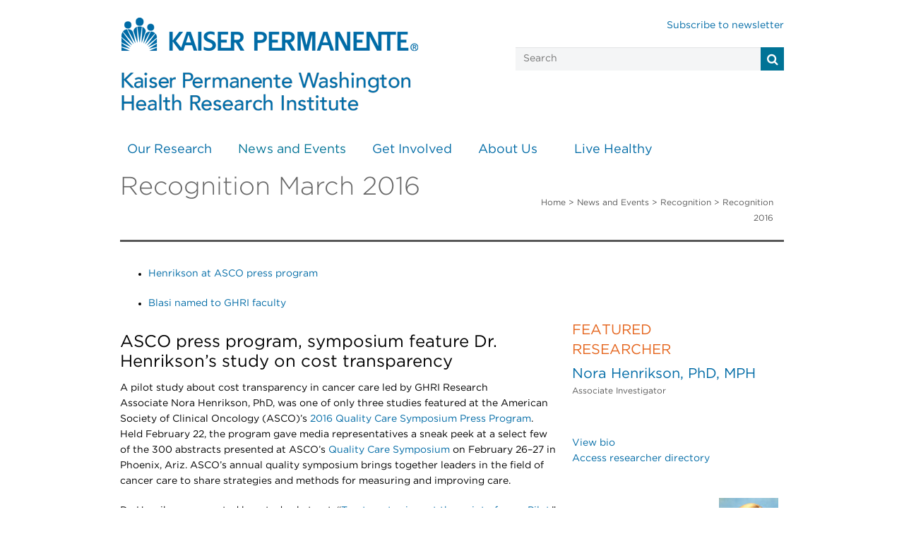

--- FILE ---
content_type: text/html; charset=UTF-8
request_url: https://www.kpwashingtonresearch.org/news-and-events/recognition/recognition-2016/recognition-mar-2016
body_size: 27059
content:
<!DOCTYPE html>
<html lang="en">
<head>

<title>Recognition March 2016 | KPWHRI</title>

<meta http-equiv="content-type" content="text/html; charset=UTF-8">
<meta name="description" content="Recognizing Group Health Research Institute notable accomplishments.">
<meta name="keywords" content="Group Health Research Institute, Nora Henrikson, Paula Blasi">
<meta name="generator" content="Concrete CMS">
<link rel="shortcut icon" href="https://kpwashingtonresearch.org/application/files/7315/5355/0711/KP_favicon_307_rgb_32x32.png" type="image/x-icon">
<link rel="icon" href="https://kpwashingtonresearch.org/application/files/7315/5355/0711/KP_favicon_307_rgb_32x32.png" type="image/x-icon">
<link rel="canonical" href="https://kpwashingtonresearch.org/index.php/news-and-events/recognition/recognition-2016/recognition-mar-2016">
<script type="text/javascript">
    var CCM_DISPATCHER_FILENAME = "/index.php";
    var CCM_CID = 2334;
    var CCM_EDIT_MODE = false;
    var CCM_ARRANGE_MODE = false;
    var CCM_IMAGE_PATH = "/updates/concrete-cms-9.3.3/concrete/images";
    var CCM_APPLICATION_URL = "https://kpwashingtonresearch.org";
    var CCM_REL = "";
    var CCM_ACTIVE_LOCALE = "en_US";
    var CCM_USER_REGISTERED = false;
</script>

<link href="/updates/concrete-cms-9.3.3/concrete/css/fontawesome/all.css?ccm_nocache=59c8f3f505f2df14058622c763bdd025446da560" rel="stylesheet" type="text/css" media="all">
<script type="text/javascript" src="/updates/concrete-cms-9.3.3/concrete/js/jquery.js?ccm_nocache=59c8f3f505f2df14058622c763bdd025446da560"></script>
<script type="text/javascript" src="/application/js/lib/underscore-min.js?ccm_nocache=43089a54954833c8f4e3c980e93dad76d1d47a4d"></script>
<script type="text/javascript" src="/application/js/lib/backbone-min.js?ccm_nocache=43089a54954833c8f4e3c980e93dad76d1d47a4d"></script>
<script type="text/javascript" src="/application/files/cache/js/3ead21e8c2100cc679e2820fc2b21ab79510d8c5.js?ccm_nocache=59c8f3f505f2df14058622c763bdd025446da560" data-source="/application/js/site.js?ccm_nocache=43089a54954833c8f4e3c980e93dad76d1d47a4d"></script>
<link href="/application/files/cache/css/8310083dae03445aba907c6d6d2e1dd1f6b910cd.css?ccm_nocache=59c8f3f505f2df14058622c763bdd025446da560" rel="stylesheet" type="text/css" media="all" data-source="/updates/concrete-cms-9.3.3/concrete/css/features/navigation/frontend.css?ccm_nocache=59c8f3f505f2df14058622c763bdd025446da560 /application/blocks/content/view.css?ccm_nocache=59c8f3f505f2df14058622c763bdd025446da560 /application/blocks/featuredresearcher/view.css?ccm_nocache=59c8f3f505f2df14058622c763bdd025446da560">
<!-- KP cookie consent -->
<script src="https://assets.adobedtm.com/dca8f73c45d4/d44eb1af8ac3/launch-373d5960345f.min.js" async integrity="sha256-xFOa0pIWzFGmBYo13hRMUnDb6rAhjNXbAGcRgcpIypE=" crossorigin="anonymous"></script>


<!-- Google tag (gtag.js) -->
<!--
<script async src="https://www.googletagmanager.com/gtag/js?id=G-0NS09TPD99" integrity="sha256-SyhniJ/z+GldyBX1BYtckxQkwXR6EWUqlBvi0ZSOxtI=" crossorigin="anonymous"></script>
<script>
  window.dataLayer = window.dataLayer || [];
  function gtag(){dataLayer.push(arguments);}
  gtag('js', new Date());

  gtag('config', 'G-0NS09TPD99');
</script>
-->

	<meta charset="utf-8">
    <meta http-equiv="X-UA-Compatible" content="IE=edge">
    <meta name="viewport" content="width=device-width, initial-scale=1">
	
	<!-- Site Header Content //-->
	<link href="/application/files/cache/css/Kpwhri/main.css?ts=1768436096" rel="stylesheet" type="text/css" media="all">	<link href="/application/files/cache/css/Kpwhri/typography.css?ts=1768436096" rel="stylesheet" type="text/css" media="all">	<link type="text/css" href="/application/themes/Kpwhri/css/bootstrap.min.css" rel="stylesheet">
	<link href="/application/files/cache/css/Kpwhri/custom-styling.css?ts=1768436096" rel="stylesheet" type="text/css" media="all">	
	<!-- pull in mini'd kp style last test //-->
	<link type="text/css" href="/application/themes/Kpwhri/css/kp-main.min.css" rel="stylesheet">
	<link href="/application/files/cache/css/Kpwhri/kpwhri.css?ts=1768436096" rel="stylesheet" type="text/css" media="all">	
	<meta name="twitter:card" content="summary_large_image"/>
	<meta name="twitter:site" content="@KPWaResearch"/>
	<meta name="twitter:creator" content="@KPWaResearch"/>
	<meta name="twitter:title" content="Recognition March 2016"/>
	<meta name="twitter:description" content="Recognizing Group Health Research Institute notable accomplishments. "/>
		
	<meta property="og:url" content="https://kpwashingtonresearch.org/index.php/news-and-events/recognition/recognition-2016/recognition-mar-2016"/>
	<meta property="og:title" content="Recognition March 2016"/>
	<meta property="og:description" content="Recognizing Group Health Research Institute notable accomplishments. "/>
	
	<!--[if lt IE 9]>
	<link rel="stylesheet" media="screen" type="text/css" href="/css/ie8.css" />
	<![endif]-->
	<!-- HTML5 Shim and Respond.js IE8 support of HTML5 elements and media queries -->
    <!-- WARNING: Respond.js doesn't work if you view the page via file:// -->
    <!--[if lt IE 8]>
    <script src="http://css3-mediaqueries-js.googlecode.com/svn/trunk/css3-mediaqueries.js"></script>
    <link rel="stylesheet" href="/css/ie8.css">  
    <![endif]-->
    <!--[if lt IE 9]>
      <script src="/js/html5.js"></script>
      <script src="/js/respond.min.js"></script>
    <![endif]-->
	
</head>
<body>
<div class="ccm-page ccm-page-id-2334 page-type-right-sidebar page-template-right-sidebar"><header>
	<div class="row clearfix">
		<div class="container">
			<div class="col-xs-7 col-md-7 column col-sm-7">
				<a href="/" class="logo"><img alt="KPWHRI" class="img-responsive" src="/application/themes/Kpwhri/images/KPWHRI-lockup_KP-Blue_420w.png" /></a>
			</div>
			<div class="col-xs-12 col-md-5 column col-sm-12">
				<div class="col-xs-12 col-md-12 col-sm-12 no-gutter">
					<a class="subscribe" href="/news-and-events/newsletter/newsletter-sign/"> Subscribe to newsletter</a><br/>
					<form method="get" action="/search">
					<input type="text" class="search" placeholder="Search" name="q"><i class="fa fa-search mainsearch" onclick="this.parentElement.submit()"></i>
				</form>
				</div>
			</div>
		</div>
	</div>
	<div class="row clearfix">
		<div id="page" class="container">
			<div id="header" class="col-xs-12 col-md-12 col-sm-12">
				<div id="headerNav">
					

    <ul class="nav navbar-nav"><li class=""><a href="https://kpwashingtonresearch.org/index.php/our-research" target="_self" class="">Our Research<strong class="caret"></strong></a><ul class="nav-group-header"><li class="nav-group-header _2col"><a href="https://kpwashingtonresearch.org/index.php/our-research/research-areas" target="_self" class="nav-group-header _2col">Research Areas</a><ul><li class=""><a href="https://kpwashingtonresearch.org/index.php/our-research/research-areas/addictions-research" target="_self" class="">Addictions</a></li><li class=""><a href="https://kpwashingtonresearch.org/index.php/our-research/research-areas/aging-geriatrics" target="_self" class="">Aging &amp; Geriatrics</a></li><li class=""><a href="https://kpwashingtonresearch.org/index.php/our-research/research-areas/behavior-change" target="_self" class="">Behavior Change</a></li><li class=""><a href="https://kpwashingtonresearch.org/index.php/our-research/research-areas/biostatistics" target="_self" class="">Biostatistics</a></li><li class=""><a href="https://kpwashingtonresearch.org/index.php/our-research/research-areas/cancer" target="_self" class="">Cancer</a></li><li class=""><a href="https://kpwashingtonresearch.org/index.php/our-research/research-areas/cardiovascular-health" target="_self" class="">Cardiovascular Health</a></li><li class=""><a href="https://kpwashingtonresearch.org/index.php/our-research/research-areas/child-adolescent-health" target="_self" class="">Child &amp; Adolescent Health</a></li><li class=""><a href="https://kpwashingtonresearch.org/index.php/our-research/research-areas/chronic-illness-management" target="_self" class="">Chronic Illness Management</a></li><li class=""><a href="https://kpwashingtonresearch.org/index.php/our-research/research-areas/health-informatics" target="_self" class="">Health Informatics</a></li><li class=""><a href="https://kpwashingtonresearch.org/index.php/our-research/research-areas/health-services-economics" target="_self" class="">Health Services &amp; Economics</a></li><li class=""><a href="https://kpwashingtonresearch.org/index.php/our-research/research-areas/healthy-communities" target="_self" class="">Healthy Communities</a></li><li class=""><a href="https://kpwashingtonresearch.org/index.php/our-research/research-areas/medication-use-patient-safety" target="_self" class="">Medication Use &amp; Patient Safety</a></li><li class=""><a href="https://kpwashingtonresearch.org/index.php/our-research/research-areas/mental-health" target="_self" class="">Mental Health</a></li><li class=""><a href="https://kpwashingtonresearch.org/index.php/our-research/research-areas/obesity" target="_self" class="">Obesity</a></li><li class=""><a href="https://kpwashingtonresearch.org/index.php/our-research/research-areas/preventive-medicine" target="_self" class="">Preventive Medicine</a></li><li class=""><a href="https://kpwashingtonresearch.org/index.php/our-research/research-areas/social-determinants" target="_self" class="">Social Determinants of Health</a></li><li class=""><a href="https://kpwashingtonresearch.org/index.php/our-research/research-areas/immunization-vaccines" target="_self" class="">Vaccines &amp; Infectious Diseases | COVID-19</a></li></ul></li><li class="nav-group-header"><a href="https://kpwashingtonresearch.org/index.php/our-research/our-scientists" target="_self" class="nav-group-header">Our Scientists</a><ul><li class=""><a href="https://kpwashingtonresearch.org/index.php/our-research/our-scientists/adjunct-investigators" target="_self" class="">Adjunct Researchers</a></li><li class=""><a href="https://kpwashingtonresearch.org/index.php/our-research/our-scientists/affiliate-researchers" target="_self" class="">Affiliate Investigators</a></li></ul></li><li class="nav-group-solo-header"><a href="https://kpwashingtonresearch.org/index.php/our-research/collaborate-us" target="_self" class="nav-group-solo-header">Collaborate with Us</a></li><li class="nav-group-solo-header"><a href="https://kpwashingtonresearch.org/index.php/our-research/publications" target="_self" class="nav-group-solo-header">Our Publications</a></li><li class="nav-group-header"><a href="https://kpwashingtonresearch.org/index.php/our-research/research-funding-sources" target="_self" class="nav-group-header">Research Funding Sources</a><ul><li class=""><a href="https://kpwashingtonresearch.org/index.php/our-research/research-funding-sources/grants-awarded" target="_self" class="">Grants Awarded</a></li></ul></li></ul></li><li class="nav-path-selected"><a href="https://kpwashingtonresearch.org/index.php/news-and-events" target="_self" class="nav-path-selected">News and Events</a><ul class="nav-group-header"><li class="nav-group-solo-header"><a href="https://kpwashingtonresearch.org/index.php/news-and-events/blog" target="_self" class="nav-group-solo-header">Healthy Findings Blog</a></li><li class="nav-group-solo-header"><a href="https://kpwashingtonresearch.org/index.php/news-and-events/kpwhri-media" target="_self" class="nav-group-solo-header">KPWHRI in the Media</a></li><li class="nav-group-solo-header"><a href="https://kpwashingtonresearch.org/index.php/news-and-events/recent-news" target="_self" class="nav-group-solo-header">Recent News</a></li><li class="nav-group-solo-header"><a href="https://kpwashingtonresearch.org/index.php/news-and-events/events" target="_self" class="nav-group-solo-header">Events</a></li><li class="nav-group-header"><a href="https://kpwashingtonresearch.org/index.php/news-and-events/newsletter" target="_self" class="nav-group-header">KPWHRI Newsletter</a><ul><li class=""><a href="https://kpwashingtonresearch.org/index.php/news-and-events/newsletter/newsletter-sign" target="_self" class="">Sign up for KPWHRI news</a></li></ul></li><li class="nav-group-solo-header"><a href="https://kpwashingtonresearch.org/index.php/news-and-events/recent-videos" target="_self" class="nav-group-solo-header">Recent videos</a></li></ul></li><li class=""><a href="https://kpwashingtonresearch.org/index.php/get-involved" target="_self" class="">Get Involved</a><ul class="nav-group-header"><li class="nav-group-solo-header"><a href="https://kpwashingtonresearch.org/index.php/get-involved/be-part-study" target="_self" class="nav-group-solo-header">Be Part of a Study</a></li><li class="nav-group-header"><a href="https://kpwashingtonresearch.org/index.php/get-involved/institutional-review-board" target="_self" class="nav-group-header">Institutional Review Board</a><ul><li class=""><a href="https://kpwashingtonresearch.org/index.php/get-involved/institutional-review-board/should-you-join-study" target="_self" class="">Should You Join a Study?</a></li><li class=""><a href="https://kpwashingtonresearch.org/index.php/get-involved/institutional-review-board/protecting-your-privacy" target="_self" class="">Protecting Your Privacy</a></li></ul></li></ul></li><li class=""><a href="https://kpwashingtonresearch.org/index.php/about-us" target="_self" class="">About Us</a><ul class="nav-group-header"><li class="nav-group-solo-header"><a href="https://kpwashingtonresearch.org/index.php/about-us/ghri-leadership" target="_self" class="nav-group-solo-header">KPWHRI Leadership</a></li><li class="nav-group-header"><a href="https://kpwashingtonresearch.org/index.php/about-us/capabilities" target="_self" class="nav-group-header">Capabilities</a><ul><li class=""><a href="https://kpwashingtonresearch.org/index.php/about-us/capabilities/research-clinic" target="_self" class="">Research Clinic</a></li><li class=""><a href="https://kpwashingtonresearch.org/index.php/about-us/capabilities/survey-research-program" target="_self" class="">Survey Research Program</a></li><li class=""><a href="https://kpwashingtonresearch.org/index.php/about-us/capabilities/information-resources-technologies" target="_self" class="">Information Resources &amp; Technologies</a></li><li class=""><a href="https://kpwashingtonresearch.org/index.php/about-us/capabilities/research-communications" target="_self" class="">Research Communications</a></li><li class=""><a href="https://www.act-center.org/our-work/learning-health-system" target="_blank" class="">Learning Health System Program</a></li></ul></li></ul></li><li class=""><a href="https://kpwashingtonresearch.org/index.php/live-healthy" target="_self" class="">Live Healthy</a><ul class="nav-group-header"><li class="nav-group-header"><a href="https://kpwashingtonresearch.org/index.php/live-healthy/top-topics/back-pain" target="_self" class="nav-group-header">Top Topics</a><ul><li class=""><a href="https://kpwashingtonresearch.org/index.php/live-healthy/top-topics/back-pain" target="_self" class="">Back Pain</a></li><li class=""><a href="https://kpwashingtonresearch.org/index.php/live-healthy/top-topics/healthy-aging" target="_self" class="">Healthy Aging</a></li><li class=""><a href="https://kpwashingtonresearch.org/index.php/live-healthy/top-topics/healthy-weight" target="_self" class="">Healthy Weight</a></li><li class=""><a href="https://kpwashingtonresearch.org/index.php/live-healthy/top-topics/mental-health" target="_self" class="">Mental Health</a></li><li class=""><a href="https://kpwashingtonresearch.org/index.php/live-healthy/top-topics/quit-smoking" target="_self" class="">Quit Smoking</a></li><li class=""><a href="https://kpwashingtonresearch.org/index.php/live-healthy/top-topics/vaccines" target="_self" class="">Vaccines</a></li></ul></li></ul></li></ul>

				</div>
			</div>
		</div>
	</div>
</header><div class="row clearfix">
	<div class="container">
		<div class="col-sm-6 col-xs-12 col-md-7 column">
			<h1>Recognition March 2016</h1>		</div>
		<div class="col-sm-6 col-xs-12 col-md-5">
			<div class="breadcrumb">
				

    <a href="https://kpwashingtonresearch.org/">Home</a> > <a href="https://kpwashingtonresearch.org/news-and-events/">News and Events</a> >  Recognition >  Recognition 2016
			</div>
		</div>
	</div>
</div>
<div class="row clearfix">
	<div class="container">
		<div class="col-sm-12 col-xs-12 col-md-12 column">
			<hr class="small-hr-top">
		</div>
	</div>
</div>
<div class="row clearfix">
	<div class="container">
		<div class="col-sm-6 col-xs-12 col-md-8 column">
			

    <script type="text/javascript">$(function(){window.getParagraphCount10270 = function() { return 0; }});</script><div class="block_marker_class" data-block="&quot;&quot;"><ul>
<li>
<p><a href="#Henrikson">Henrikson at ASCO press program</a></p>
</li>
<li>
<p><a href="#Blasi">Blasi named to GHRI faculty</a></p>
</li>
</ul>
<h2><a name="Henrikson"></a>ASCO press program, symposium feature Dr. Henrikson’s study on cost transparency</h2>
<p>A pilot study about cost transparency in cancer care led by GHRI Research Associate Nora Henrikson, PhD, was one of only three studies featured at the American Society of Clinical Oncology (ASCO)’s <a href="http://www.asco.org/press-center/2016-quality-care-symposium-press-program-highlight-practical-and-data-driven" target="_blank">2016 Quality Care Symposium Press Program</a>. Held February 22, the program gave media representatives a sneak peek at a select few of the 300 abstracts presented at ASCO’s <a href="http://quality.asco.org/" target="_blank">Quality Care Symposium</a> on February 26–27 in Phoenix, Ariz. ASCO’s annual quality symposium brings together leaders in the field of cancer care to share strategies and methods for measuring and improving care.</p>
<p>Dr. Henrikson presented her study abstract, “<a href="http://abstracts.asco.org/181/AbstView_181_160716.html" target="_blank">Treatment prices at the point of care: Pilot</a>,” in an oral abstract session on cost, value, and policy in quality. The study tested an online tool that cancer clinicians can use with patients who want to discuss treatment costs. The tool provides printable worksheets that include prices for all drugs, supportive medications, tests, and professional services for one treatment cycle.</p>
<p>Dr. Henrikson’s coauthors include GHRI Research Associate Leah Tuzzio, MPH; Group Health Program Chief of Oncology/Hematology Eric Chen, MD, PhD; Group Health Clinical Pharmacy Coordinators Rebecca Lau, PharmD, and Matthew Alan Christianson, PharmD; and Group Health Pharmacy Intern Thanh-Hien Phan.</p>
<h2><a name="Blasi"></a>Meet Paula Blasi, new research associate at GHRI</h2>
<p>After two stints as a student intern in 2014 and 2015, <a href="https://kpwashingtonresearch.org/our-research/our-scientists/blasi-paula-r/" target="_blank">Paula Blasi, MPH</a>, was recently named to the GHRI faculty as a research associate. Ms. Blasi completed her master’s in public health at the University of Washington in May 2015 and comes to GHRI with a strong background in public health communication. From 2008 to 2013 she served as a writer, associate editor, and senior editor at <a href="https://www.advisory.com/" target="_blank">The Advisory Board Company</a>.</p>
<p>In her new role as research associate, Ms. Blasi will continue working with GHRI’s Evidence-Based Practice Center (EPC) team to write systematic evidence reviews for the U.S. Preventive Services Task Force. Among her other projects are two Robert Wood Johnson Foundation-funded studies at GHRI’s MacColl Center for Health Care Innovation: Learning from Effective Ambulatory Practices (LEAP) and a project on supporting provider engagement in value-based care delivery.</p></div>
		</div>
		<div class="col-sm-6 col-xs-12 col-md-4 column">
			

    <div class="banner-bio">
    <div class="topBannerLeader">
		        <h2>Featured<br>Researcher</h2>
	</div>
<h3>Nora  Henrikson, PhD, MPH</h3>
<p class="title">Associate Investigator<br /><br /></p>
<span class="links">
<a class="btnBlue" href="/our-research/our-scientists/Henrikson-Nora">View bio</a><br/>
<a class="btnBlue" href="/our-research/our-scientists/">Access researcher directory</a></span>
<div class="clearfix"></div>
</div>


    <div class="banner-bio">
    <div class="topBannerLeader">
		<img class="img-responsive bio-pic" src="/application/files/1315/5491/5167/Blasi_Paula_R_92x115.jpg" />        <h2>Featured<br>Researcher</h2>
	</div>
<h3>Paula R Blasi, MPH</h3>
<p class="title">Senior Collaborative Scientist<br /><br /></p>
<span class="links">
<a class="btnBlue" href="/our-research/our-scientists/Blasi-Paula-R">View bio</a><br/>
<a class="btnBlue" href="/our-research/our-scientists/">Access researcher directory</a></span>
<div class="clearfix"></div>
</div>


    
		
		</div>
	</div>
</div>
<div id="footer" class="row clearfix footer">
	<!-- ZZTEST -->
	<div class="container">
		<div class="col-sm-4 col-xs-12 col-md-4 column">
			

    <script type="text/javascript">$(function(){window.getParagraphCount48198 = function() { return 0; }});</script><div class="block_marker_class" data-block="&quot;&quot;"><h4>Kaiser Permanente Washington Health Research Institute for:</h4>

<ul>
	<li><a href="https://kpwashingtonresearch.org/index.php/our-research/collaborate-us" title="Researchers &amp; Collaborators">Researchers &amp; Collaborators</a></li>
	<li><a href="/ghri/health-professionals" title="Health Professionals">Health Professionals</a></li>
	<li><a href="/live-healthy" title="Live Healthy">Consumers &amp; Patients</a></li>
	<li><a href="/get-involved/be-part-study/" title="Participate in a Study">Study Participants</a></li>
	<li><a href="/news-and-events/news-media/" title="For the Media">Media</a></li>
	<li><a href="/about-us/careers/jobs/" title="Career Opportunities">Job Seekers</a></li>
</ul>
</div>
		</div>
		<div class="col-sm-4 col-xs-12 col-md-4 column">
			

    <script type="text/javascript">$(function(){window.getParagraphCount48900 = function() { return 0; }});</script><div class="block_marker_class" data-block="&quot;&quot;"><h4>Our centers</h4>

<ul>
	<li><a href="http://www.act-center.org/" target="_blank">Center for Accelerating Care Transformation</a></li>
	<li><a href="https://cche.org/" target="_blank" title="Center for Community Health and Evaluation">Center for Community Health and Evaluation</a></li>
</ul>

<h4>Affiliated organizations</h4>

<ul>
	<li><a href="https://about.kaiserpermanente.org/" target="_blank">Kaiser Permanente</a></li>
	<li><a href="https://www.kp.org/wa" target="_blank">Kaiser Permanente Washington</a></li>
	<li><a href="https://washington.permanente.org/" target="_blank">Washington Permanente Medical Group</a></li>
</ul>
</div>
		</div>
		<div class="col-sm-4 col-xs-12 col-md-4 column">
			

    <script type="text/javascript">$(function(){window.getParagraphCount48647 = function() { return 0; }});</script><div class="block_marker_class" data-block="&quot;&quot;"><h4>Kaiser Permanente Washington Health Research Institute</h4>

<address>Phone: 206-287-2900<br />
Fax: 206-287-2871<br />
<a href="/contact-us" title="Contact Us">Contact us</a><br />
<a href="/news-and-events/newsletter/newsletter-sign" title="Sign up">Sign up for our newsletter</a><br />
<a href="https://about.kaiserpermanente.org/our-story/health-research/about-our-research" target="_blank">Policy on Conflict of Interest</a><br />
<a href="https://wa.kaiserpermanente.org/html/public/language-resources" target="_blank" title="GHRI-Nondiscrimination-Notice-Language-Access-Services.pdf">Nondiscrimination Notice and Language Access Services</a></address>
</div>
		</div>
	</div>
</div>
<div class="row clearfix sub-footer">
	<div class="container">
		<div class="col-md-4 col-sm-4 col-xs-12 column">
		    <div class="kptag-ftr">Kaiser Permanente <span>Research</span>
						<p>&copy;2026 <a href="/">KPWHRI</a></p>
			
			

    <script type="text/javascript">$(function(){window.getParagraphCount48756 = function() { return 0; }});</script><div class="block_marker_class" data-block="&quot;&quot;"><p><a href="https://kpwashingtonresearch.org/sitemap" title="Sitemap">Site Map</a> <a href="https://kpwashingtonresearch.org/terms-use-and-privacy-policy" title="Terms of Use and Privacy Policy">Terms of Use and Privacy Policy</a></p>

<p><a href="javascript:(OneTrust.ToggleInfoDisplay())" target="_self">Your Privacy Choices</a></p>
</div>
			</div>
			&nbsp;&nbsp;
							<br /><span class="sign-in"><a href="https://kpwashingtonresearch.org/index.php/login">Sign In</a></span>
					</div>
		<div class="col-md-4 col-sm-4 col-xs-12 column">
			

    <script type="text/javascript">$(function(){window.getParagraphCount49377 = function() { return 0; }});</script><div class="block_marker_class" data-block="&quot;&quot;"><p class="col-md-4 col-sm-4 col-xs-4 column"><a class="kp-soc fb" href="https://www.facebook.com/KPWaResearch/" target="_blank"><img alt="facebook.png" class="img-responsive" src="/application/files/5115/5363/2131/2467.png" /></a></p>

<p class="col-md-4 col-sm-4 col-xs-4 column"><a class="kp-soc li" href="https://www.linkedin.com/company/kaiserpermanentewashingtonresearch" target="_blank"><img alt="kp_linkedin.png" class="img-responsive" src="/application/files/8115/5363/2110/2469.png" /></a></p>

<p class="col-md-4 col-sm-4 col-xs-4 column" style="text-align: center;">&nbsp;</p>
</div>
		</div>
		<div class="col-md-4 col-sm-4 col-xs-12 column">
			

    <script type="text/javascript">$(function(){window.getParagraphCount46951 = function() { return 0; }});</script><div class="block_marker_class" data-block="&quot;&quot;"><div class="block_marker_class" data-block="{&quot;blockid&quot;:&quot;20423&quot;,&quot;phide&quot;:&quot;0&quot;}">
<p class="land-ack"><strong>Land Acknowledgment</strong><br />
Our Seattle offices sit on the occupied land of the Duwamish and by the shared waters of the Coast Salish people, who have been here thousands of years and remain. <a href="https://usdac.us/nativeland" target="_new">Learn about practicing land acknowledgment.</a></p>
</div>
</div>
		</div>
	</div>
	<div class="ft-sandbox1"></div><div class="ft-sandbox2"></div><div class="ft-sandbox3"></div>
</div>


</div>
<script>
  (function(i,s,o,g,r,a,m){i['GoogleAnalyticsObject']=r;i[r]=i[r]||function(){
  (i[r].q=i[r].q||[]).push(arguments)},i[r].l=1*new Date();a=s.createElement(o),
  m=s.getElementsByTagName(o)[0];a.async=1;a.src=g;m.parentNode.insertBefore(a,m)
  })(window,document,'script','//www.google-analytics.com/analytics.js','ga');

  ga('create', 'UA-10534033-1', 'auto');
  ga('send', 'pageview');

</script><script type="text/javascript" src="/updates/concrete-cms-9.3.3/concrete/js/features/navigation/frontend.js?ccm_nocache=59c8f3f505f2df14058622c763bdd025446da560"></script>
<div id="sb"></div>
</body>
</html>

--- FILE ---
content_type: text/css
request_url: https://www.kpwashingtonresearch.org/application/files/cache/css/Kpwhri/typography.css?ts=1768436096
body_size: 2142
content:
body{font:normal normal 13px Arial;color:#777777;line-height:18px}div.ccm-page img{border:0px}div.ccm-page a{color:#66aa33}div.ccm-page a:hover{color:#66CC00}div.ccm-page h1,div.ccm-page h2,div.ccm-page h3,div.ccm-page h4,div.ccm-page h5{margin:0px 0px 4px 0px;margin-top:8px}div.ccm-page h1{font-size:36px;line-height:28px}div.ccm-page h2{font-size:18px;line-height:24px;font-weight:normal}div.ccm-page h3{font-size:16px;line-height:21px}div.ccm-page h4{font-size:14px;line-height:18px}div.ccm-page h5{font-size:13px;line-height:16px}div.ccm-page p{padding:0px 0px 0px 0px;margin:0px 0px 12px 0px}div.ccm-page span.researcher-name{font:bold normal 1.3em / 1em Helvetica,Arial,Verdana,sans-serif;text-decoration:underline;display:inline-block;margin-top:17px;color:#000}div.ccm-page #footer div.col3{color:#333}div.ccm-page #footer div.col3 h5{font-weight:normal}div.ccm-page #footer div.col3 p{font-size:13px;margin-top:11px}div.ccm-page #footer div.col3 li{font-size:12px}div.ccm-page #page #header ul.nav li.nav-group-header a:hover{color:gold}div.ccm-page #page #header ul.nav li.nav-group-header a.nav-group-header{color:#000}div.ccm-page #page #header ul.nav li.nav-group-solo-header a.nav-group-solo-header{color:#000}div.ccm-page #page #header #donate{color:#000;font-size:1.1em;text-align:center;line-height:1.7em;text-transform:uppercase}div.ccm-page #page #breadcrumb{font-size:0.8em}div.ccm-page #page #findResearcher h2{color:#333}div.ccm-page #page #findResearcher span{font:bold normal 1.385em/1em Arial,sans-serif;color:#333}div.ccm-page div.research-landing{color:#333}div.ccm-page div.research-landing h1{font-size:24px;line-height:28px;margin:21px 0}div.ccm-page div.research-landing p{font-size:16px;line-height:20px}div.ccm-page div.research-area-sidebar-menu h2{line-height:20px;padding:0;margin:5px 0}div.ccm-page div.research-area-sidebar-menu a{text-decoration:none}div.ccm-page div.featured-findings h4{padding-bottom:0}div.ccm-page .pull-quote{font-size:20px;padding-top:20px;padding-bottom:30px;padding:20px 20px 30px 20px !important;color:#00c1d5;display:block}div.ccm-page .pub-citation{font-size:80% !important}

--- FILE ---
content_type: text/css
request_url: https://www.kpwashingtonresearch.org/application/files/cache/css/Kpwhri/kpwhri.css?ts=1768436096
body_size: 9175
content:
div.ccm-page header{position:static;box-shadow:none;height:auto}div.ccm-page #bio-lower-box-right ul>li{margin:0;padding:0}div.ccm-page ul.nav{padding-left:0}div.ccm-page ul.nav>li>a{white-space:normal;padding:0}div.ccm-page ul>li{padding-bottom:0}div.ccm-page ul.dropdown-menu{padding:5px 0;min-width:auto}div.ccm-page ul.dropdown-menu li:hover{background-color:#eee}div.ccm-page ul.dropdown-menu li a:hover{text-decoration:none}div.ccm-page ul.rslides{padding-left:0}div.ccm-page input.search{background-color:#f4f5f6;color:#777}div.ccm-page a.subscribe{float:right}div.ccm-page i.mainsearch{height:33px;width:33px;float:right;margin-top:-33px;font-size:1.2em;color:#fff;display:flex;align-items:center;justify-content:center;background-color:#007396;-webkit-box-pack:start;-webkit-box-align:start}div.ccm-page i.mainsearch:hover{background-color:#003B71;color:#fff;cursor:pointer}div.ccm-page #header #headerNav ul.nav.navbar-nav>li{padding:2px 12px 0 10px}div.ccm-page #header #headerNav ul.nav.navbar-nav>li>a{font-size:18px}div.ccm-page #header #headerNav ul.nav.navbar-nav>li>a:first-child{padding:15px 15px 15px 0;display:inline-block}div.ccm-page #header #headerNav ul.nav.navbar-nav>li.covid>a{color:#f90}div.ccm-page #header #headerNav ul.nav.navbar-nav>li.covid li.nav-group-solo-header{padding:0 0 2px 0 !important}div.ccm-page #header #headerNav ul.nav.navbar-nav>li.covid li.nav-group-solo-header>a{font-family:'Gotham Book',Verdana,sans-serif;line-height:1.25em}div.ccm-page #header #headerNav ul.nav.navbar-nav>li.covid li:last-child{padding:0 0 2px 0 !important}div.ccm-page #header #headerNav ul.nav.navbar-nav>li li.nav-group-header ul li{padding:2px 0 2px 0;line-height:1.25em}div.ccm-page #header #headerNav ul.nav.navbar-nav>li li.nav-group-header ul li:last-child{padding-bottom:2px !important}div.ccm-page #header #headerNav ul.nav.navbar-nav>li li.nav-group-header ul li a{line-height:1.25em}div.ccm-page #header #headerNav ul.nav.navbar-nav>li li.nav-group-header ul li>ul>li{padding-top:4px}div.ccm-page.page-template-news-item-import h1{margin:25px 0}div.ccm-page.page-template-news-item-import h3{margin-bottom:15px}@media screen and (max-width:575px){div.ccm-page h1{font-size:1.8em !important;line-height:1.4em}div.ccm-page h2{font-size:1.2em !important;line-height:1.2em}}div.ccm-page #findResearcher{min-width:335px;padding:10px}div.ccm-page #findResearcher .btn{font-size:1em}div.ccm-page #findResearcher .btn-group{margin-bottom:0}div.ccm-page #findResearcher>div{padding-left:10px;padding-right:10px;margin:5px 0}div.ccm-page #findResearcher p{min-width:100px;padding-bottom:6px !important}div.ccm-page #researchAreasSelect{margin-bottom:0}div.ccm-page #researchAreasSelect .btn:first-child{min-width:20em}@media only screen and (min-width:754px) and (max-width:952px){div.ccm-page #findResearcher{display:flex;align-items:baseline}}@media only screen and (max-width:480px){div.ccm-page #findResearcher{font-size:0.9em}div.ccm-page #findResearcher p{font-size:1.2em}}@media only screen and (max-width:1024px){div.ccm-page .main-banner.hp .container{padding:0}}@media only screen and (max-width:768px){div.ccm-page .sub-footer .col-xs-12{width:100% !important}}@media only screen and (min-width:768px){div.ccm-page .sub-footer .col-md-4{width:33.3333% !important}}div.ccm-page .container{padding:0}div.ccm-page div.ccm-block-page-list-page-entry-horizontal{margin-bottom:25px}div.ccm-page div.result-copy-container p.pdate{font-size:0.7em}div.ccm-page form#newsByScientist button{font-size:12px}div.ccm-page .sub-footer p.land-ack{color:#555;font-size:13px;line-height:18px}div.ccm-page .sub-footer p.land-ack strong{text-transform:uppercase;font-size:14px;color:#000}div.ccm-page .ft-sandbox1,div.ccm-page .ft-sandbox2,div.ccm-page .ft-sandbox3{width:0;height:0;display:inline}div.ccm-page .ft-sandbox1{background-image:url('/application/files/6115/5866/3632/facebook_hover.png')}div.ccm-page .ft-sandbox2{background-image:url('/application/files/4115/5866/4553/twitter_hover.png')}div.ccm-page .ft-sandbox3{background-image:url('/application/files/9615/5866/2949/kp_linkedin_hover.png')}div.ccm-page.page-template-annual-report h2{font-size:28px !important;color:#003b71}div.ccm-page.page-template-annual-report .hero-light h2{margin-top:25% !important}div.ccm-page .annual-report .panel-heading{background-color:#fff;padding-right:0}div.ccm-page .annual-report .panel-heading .panel-title a{display:inline-block;width:100%;outline:none;position:relative;z-index:111;color:#f60;font-size:20px !important}div.ccm-page .annual-report .panel-heading svg{position:absolute;right:20px;margin-top:-40px}div.ccm-page .annual-report .panel{box-shadow:none;-webkit-box-shadow:none;border-color:#fff;border-bottom-color:#aaa}div.ccm-page .annual-report .panel .panel-body{border-top-color:#fff;padding-top:0}div.ccm-page .annual-report .panel-group{margin-bottom:50px}div.ccm-page ul.lh-articles-list div.result-copy{padding:0 11px}div.ccm-page ul.lh-articles-list.nav-stacked>li+li{margin-top:0px}div.ccm-page ul.lh-articles-list.nav-stacked p{font-size:0.8em}div.ccm-page div.banner-rotator.lh-most-recent{background-color:transparent;padding-left:5px;padding-right:10px}div.ccm-page .banner-rotator.lh-most-recent h4{text-transform:none;padding-bottom:0px;font-family:'Gotham Book',Verdana,sans-serif;margin-top:0;font-size:16px !important}div.ccm-page div.banner-rotator.lh-most-recent p{padding-bottom:10px !important;font-size:12px}div.ccm-page.page-type-enspire-landing h1,div.ccm-page.page-type-enspire-sub h1,div.ccm-page.page-type-enspire-sub-no-banner h1{color:#ed640f}div.ccm-page.page-type-enspire-landing h2,div.ccm-page.page-type-enspire-sub h2,div.ccm-page.page-type-enspire-sub-no-banner h2{color:#0079b3}div.ccm-page.page-type-enspire-landing h3,div.ccm-page.page-type-enspire-sub h3,div.ccm-page.page-type-enspire-sub-no-banner h3{color:#0079b3}div.ccm-page.page-type-enspire-landing h4,div.ccm-page.page-type-enspire-sub h4,div.ccm-page.page-type-enspire-sub-no-banner h4{color:#eceaea;text-transform:none}div.ccm-page.page-type-enspire-landing table.enspire-type-1,div.ccm-page.page-type-enspire-sub table.enspire-type-1,div.ccm-page.page-type-enspire-sub-no-banner table.enspire-type-1{border-collapse:collapse}div.ccm-page.page-type-enspire-landing table.enspire-type-1 th,div.ccm-page.page-type-enspire-sub table.enspire-type-1 th,div.ccm-page.page-type-enspire-sub-no-banner table.enspire-type-1 th,div.ccm-page.page-type-enspire-landing table.enspire-type-1 td,div.ccm-page.page-type-enspire-sub table.enspire-type-1 td,div.ccm-page.page-type-enspire-sub-no-banner table.enspire-type-1 td{border-left:4px solid #fff;border-right:4px solid #fff}div.ccm-page.page-type-enspire-landing table.enspire-type-1 th,div.ccm-page.page-type-enspire-sub table.enspire-type-1 th,div.ccm-page.page-type-enspire-sub-no-banner table.enspire-type-1 th{text-align:center;padding:5px;width:50%}div.ccm-page.page-type-enspire-landing table.enspire-type-1 th.enspire-lt-orange,div.ccm-page.page-type-enspire-sub table.enspire-type-1 th.enspire-lt-orange,div.ccm-page.page-type-enspire-sub-no-banner table.enspire-type-1 th.enspire-lt-orange{background-color:#f69c12;color:#fff}div.ccm-page.page-type-enspire-landing table.enspire-type-1 th.enspire-dk-orange,div.ccm-page.page-type-enspire-sub table.enspire-type-1 th.enspire-dk-orange,div.ccm-page.page-type-enspire-sub-no-banner table.enspire-type-1 th.enspire-dk-orange{background-color:#ed640f;color:#fff}div.ccm-page.page-type-enspire-landing table.enspire-type-1 th.enspire-dk2-orange,div.ccm-page.page-type-enspire-sub table.enspire-type-1 th.enspire-dk2-orange,div.ccm-page.page-type-enspire-sub-no-banner table.enspire-type-1 th.enspire-dk2-orange{background-color:#e2600f;color:#fff}div.ccm-page.page-type-enspire-landing table.enspire-type-1 td,div.ccm-page.page-type-enspire-sub table.enspire-type-1 td,div.ccm-page.page-type-enspire-sub-no-banner table.enspire-type-1 td{background-color:#eceaea;padding:15px}div.ccm-page.page-type-enspire-landing .accordion .accordion-item,div.ccm-page.page-type-enspire-sub .accordion .accordion-item,div.ccm-page.page-type-enspire-sub-no-banner .accordion .accordion-item{margin-bottom:10px}div.ccm-page.page-type-enspire-landing .accordion .accordion-item .accordion-header,div.ccm-page.page-type-enspire-sub .accordion .accordion-item .accordion-header,div.ccm-page.page-type-enspire-sub-no-banner .accordion .accordion-item .accordion-header{border:1px solid #000;border-radius:10px}div.ccm-page.page-type-enspire-sub-no-banner .main-banner{background-color:transparent}div.ccm-page.page-type-enspire-sub-no-banner .page-navigation{margin-left:160px;font-size:0.8em}div.ccm-page.page-type-enspire-sub-no-banner .page-navigation .ccm-block-page-list-page-entry{margin-bottom:0;line-height:18px}div.ccm-page.page-type-enspire-sub-no-banner .page-navigation .ccm-block-page-list-page-entry a{font-weight:300}div.ccm-page.page-type-enspire-sub-no-banner .page-navigation h2{margin-bottom:0}div.ccm-panel-add-block-set header{position:static;height:auto;background-color:transparent;box-shadow:none}div.ccm-panel header{height:auto;z-index:auto}